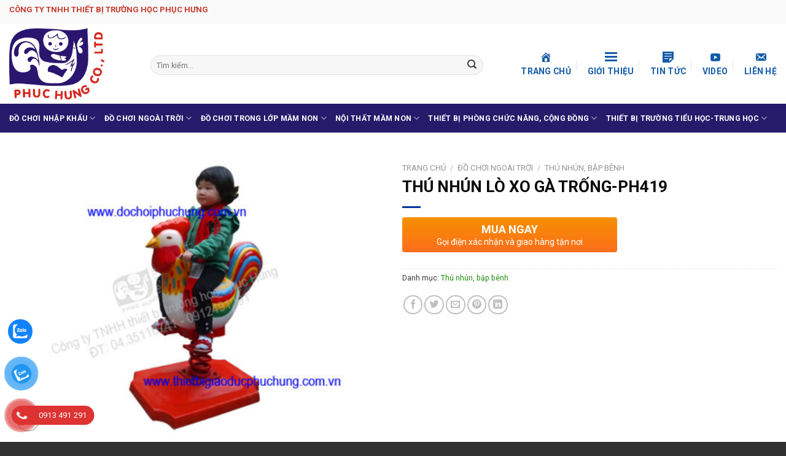

--- FILE ---
content_type: text/html; charset=utf-8
request_url: https://www.google.com/recaptcha/api2/aframe
body_size: 267
content:
<!DOCTYPE HTML><html><head><meta http-equiv="content-type" content="text/html; charset=UTF-8"></head><body><script nonce="msakFgRabO99sHxjEpFqPg">/** Anti-fraud and anti-abuse applications only. See google.com/recaptcha */ try{var clients={'sodar':'https://pagead2.googlesyndication.com/pagead/sodar?'};window.addEventListener("message",function(a){try{if(a.source===window.parent){var b=JSON.parse(a.data);var c=clients[b['id']];if(c){var d=document.createElement('img');d.src=c+b['params']+'&rc='+(localStorage.getItem("rc::a")?sessionStorage.getItem("rc::b"):"");window.document.body.appendChild(d);sessionStorage.setItem("rc::e",parseInt(sessionStorage.getItem("rc::e")||0)+1);localStorage.setItem("rc::h",'1769461368501');}}}catch(b){}});window.parent.postMessage("_grecaptcha_ready", "*");}catch(b){}</script></body></html>